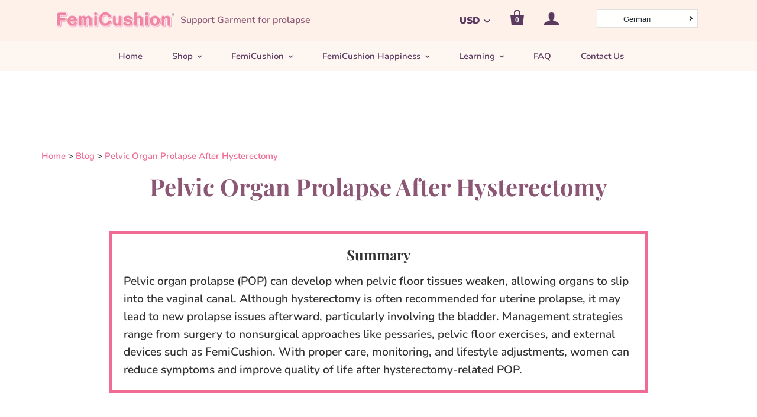

--- FILE ---
content_type: text/css
request_url: https://www.femicushion.com/cdn/shop/t/116/assets/custom.css?v=141242071155213257441768700156
body_size: 1209
content:
.recommend-grid{display:grid;grid-template-columns:1fr 1fr 1fr 1fr;gap:5%}.bread-a a{font-size:15px!important}.bread-a{font-size:15px!important;margin:15px 0}.b-card{position:relative;top:-60px}.b-img{max-width:100%;width:100%}.b-card p{margin:18px 0}.b-card p.button{margin:0}.b-card a{color:#fff!important}.b-card .b-info{width:40%;margin:auto!important}.b-h2{font-family:Playfair Display,serif;font-style:normal;font-weight:700;font-size:1.5rem;line-height:1.25;color:#8b5774}.profcard{padding:30px;margin:10px 0 0;background:#f8f8f8}.pfcd{padding-left:3%}.profcard img{max-width:250px;height:auto;object-fit:cover;width:100%}.profcard h3{color:#000;font-size:30px;margin:0 0 40px}.prof-flex{display:flex}.profcard p{font-size:18px}.profcard p.p-title{font-size:30px;margin:30px 0 10px}.c-section{grid-template-columns:1fr 1fr 1fr;display:grid;margin:85px 0 90px}.c-section li{text-align:center;color:#fff;background:#f386a2;margin:10px 10%;padding:3.5%;border-radius:5px;letter-spacing:.8px}.c-section a{color:#fff;display:block;font-size:17px}.category-tag h2{margin-left:3.3%}.category-tag{margin:30px 0}.blog-products{display:grid;grid-template-columns:1fr 1fr 1fr;gap:8%}.f-banner{display:block;max-width:80%;margin:0 auto 60px}.see-btn{display:block;margin:20px auto 10px;max-width:300px;padding:15px;text-align:center;color:#fff;background:#8c5474;border-radius:15px}.main-header:before{display:none}.main-header:after{display:none}.template-product .home-inline-feature{display:block;font-size:1rem;vertical-align:top;width:100%}.template-product .home-inline-feature img{display:block;margin:10px auto 0;width:50%}.guide-jj{padding:0 20px}@media screen and (min-width:700px){.b-h2{height:60px}.template-blog .article-list-item .blog-post-title{float:right;width:calc(100% - 180px);margin:0 0 30px;text-align:center;width:100%}.article-list-item .post-content{float:right;text-align:left;width:100%;padding:0}header{display:flex!important;justify-content:space-between;max-width:1150px!important;margin:auto}header .logo img{width:600px;margin:0 auto;max-width:200px}header .branding a{color:#8b5774;height:100%}.ls-sw-top-left{position:fixed;z-index:999;left:10px;bottom:auto;right:auto;position:relative;top:0;z-index:999999;inset:unset!important;top:-2px!important;margin-left:20px}.header-navigation{position:relative;z-index:2!important;background:#fef6f1}}.y-tab{border:1px solid black;width:90%;margin:auto;border-radius:6px}.x-tab{border-spacing:15px}.x-tab{width:100%;margin:40px auto}.x-tab th{font-style:normal;font-weight:700;color:#8b5774;background:#ffedec}.x-tab .cent{text-align:center}.x-tab li{font-size:15px}.x-tab td:first-child{border-left:0;font-weight:700;font-size:18px;color:#8b5774;text-align:left!important}.x-tab .edd td{background:#fef6f2}.x-tab .add td{background:#ffedec}.y-tab th,.y-tab td{border:1px solid black;width:25%;padding:15px!important}.y-tab th{background:#fef1ea;padding:10px!important;color:#000}.template-blog .photo-caption{text-align:center!important;margin:auto!important}.template-blog .rte img{margin:0!important}.pc{display:inline-block}.sp{display:none}.ac-nav{display:none;padding:10px;background:#fef1ea}.nav-open{padding:15px 40px;color:#fff;font-size:16px;background:#a86f8a;position:relative;cursor:pointer;margin:15px 0;border-radius:10px;text-align:center;font-family:Playfair Display,serif}.guide-b{font-size:18px}.photo-caption{margin:auto!important}.nav-open:hover{opacity:.9}.nav-open:before{content:"\ff0b";position:absolute;right:20px;font-weight:700;top:18px}.nav-open.active:before{content:"\ff0d";font-weight:700}@media screen and (max-width:700px){.yy-t table.mobile-layout tr td{display:table-cell;float:none;width:100%!important;clear:left;text-align:left!important;border-left:1px solid;font-size:14px;width:200px!important;min-width:250px}.xx-t table.mobile-layout tr td{display:table-cell;float:none;width:100%!important;clear:left;text-align:left!important;font-size:14px;min-width:200px;border:none}.xx-t table.mobile-layout tr td:first-child{min-width:130px!important}.yy-t table.mobile-layout td:last-child{border-bottom:1px solid #000}.yy-t table.mobile-layout tr:last-child td:last-child{border-bottom:1px solid #000!important;border-radius:0!important}.yy-t table.mobile-layout{border-bottom:1px solid}.yy-t,.xx-t{overflow-x:scroll}.yy-t table.mobile-layout tr td:first-child{font-size:100%}.pc{display:none!important}.sp{display:inline-block!important}.ls-sw-top-left{position:fixed;z-index:999;left:0;top:0;bottom:auto;right:auto;position:relative;min-width:0px!important;max-width:140px;margin-right:0;inset:unset!important}header.main-header{height:auto;text-align:center;display:flex;flex-wrap:wrap;padding:0!important;justify-content:center}header .branding{margin:8px auto 0;order:2}header .logo img{max-width:300px;margin:auto}.c-section li{text-align:center;color:#fff;background:#f386a2;margin:10px 3%;padding:3%}.c-section{grid-template-columns:1fr;display:grid}.profcard{padding:20px;margin:10px 0 0;background:#f8f8f8}.recommend-grid{display:grid;grid-template-columns:1fr 1fr;gap:5%}.blog-products{display:grid;grid-template-columns:1fr;gap:0%}.b-img{max-width:100%;width:100%}.product__title__reco{font-size:14px}.prof-flex{display:block}.profcard p{font-size:18px}.profcard p.p-title{font-size:30px;margin:30px 0 10px}}.pagination{display:flex;justify-content:center;align-items:center}.pagination-p{position:relative;right:5px}.collection-back img:hover{opacity:0!important}.bread-a{max-width:1200px;margin:15px auto}.r-tag-wrap{text-align:left}.r-tag{border-radius:5px;display:inline-block;font-size:16px;color:#8b5774!important}.collection-products p.product-list-item-price{display:block!important;text-align:left;font-size:1.4em;letter-spacing:1.5px;margin-top:0;margin-bottom:10px}.product-list-item-title{font-size:16px;text-align:left;font-size:1.2em;margin-top:0}.rows-of-4 .home-featured-collection article:nth-child(n+5){margin-top:0!important}.product-thumbnails img{display:inline-block;padding:2px;margin:1px 6px 20px;vertical-align:top;cursor:pointer;max-width:50px}.q-column .home-inline-feature{display:inline-block;width:25%;font-size:1rem;vertical-align:top;padding:0 15px}.q-column .home-inline-feature h1{text-align:center}.q-column .home-inline-feature img{margin:0 auto;width:70%;display:block}.product-list-item{position:relative}.collection-products{counter-reset:ranking 0}.product-list-item.--ranking:after{counter-increment:ranking;counter-increment:ranking 1;content:"No." counter(ranking) " ITEM";font-size:.875rem;position:absolute;top:0;left:22px;line-height:1.8}.product-list-item.--ranking:nth-child(1):after{color:#e6b422}.product-list-item.--ranking:nth-child(2):after{color:#d7d7d7}.product-list-item.--ranking:nth-child(3):after{color:#ff9300}.collection-back{position:relative;background:url({{loop}});background-size:cover;animation-name:fade;animation-duration:1.5s;animation-iteration-count:1}@keyframes fade{0%{opacity:0}to{opacity:1}}@media screen and (max-width:849px){.q-column .home-inline-feature{display:inline-block;width:50%;font-size:1rem;vertical-align:top;padding:0 10px}.text-label{padding-top:0}.home-featured-collection .product-list-item{width:100%;margin-top:50px;padding-bottom:20px;padding-bottom:20px!important}.y-sp-button{display:block}}.input-checkbox-title{color:#fff;background-color:#a86f8a;border:0}.bold-modal{z-index:999999999999!important}.header-promotion-bar.accent-style{color:#fff!important;background-color:#5b3a60}@media screen and (max-width:789px){.header-promotion-bar.accent-style span{font-size:12px}}.product-form-submit-wrap .button{font-weight:700;font-size:1rem}
/*# sourceMappingURL=/cdn/shop/t/116/assets/custom.css.map?v=141242071155213257441768700156 */


--- FILE ---
content_type: text/javascript
request_url: https://limits.minmaxify.com/dev-femicushion.myshopify.com?v=85&r=20220811194626
body_size: 8131
content:
(function(wnd){if(!wnd.minMaxify&&-1==location.href.indexOf("checkout.shopify")){var context=wnd.minMaxifyContext||{},mm=wnd.minMaxify={shop:"dev-femicushion.myshopify.com",cart:null,cartLoadTryCount:0,customer:context.customer,feedback:function(t){if(0!=path.search(/\/(account|password|\d+\/)/)){var e=new XMLHttpRequest;e.open("POST","https://admin.minmaxify.com/report"),e.send(location.protocol+"//"+mm.shop+path+"\n"+t)}},guarded:function(t,e){return function(){try{var i=e&&e.apply(this,arguments),n=t.apply(this,arguments);return e?n||i:n}catch(t){console.error(t);var a=t.toString();-1==a.indexOf("Maximum call stack")&&mm.feedback("ex\n"+(t.stack||"")+"\n"+a)}}}},path=wnd.location.pathname;mm.guarded((function(){var $=wnd.jQuery,doc=wnd.document,messages={CART_AUTO_UPDATE:"Quantities have been changed, press OK to validate the cart.",CART_UPDATE_MSG:"Cart needs to be updated",CART_UPDATE_MSG2:'Cart contents have changed, you must click "Update cart" before proceeding.',INTRO_MSG:"Cannot place order, conditions not met: \n\n",MAX_SUBTOTAL_MSG:"Must have at most {{CartMaxAmount}} in total.",MAX_WEIGHT_MSG:"Current weight: {{CartWeight}} grams is more than the maximum order weight: {{CartMaxWeight}} grams.",MIN_SUBTOTAL_MSG:"Must have at least {{CartMinAmount}} in total.",MIN_WEIGHT_MSG:"Current weight: {{CartWeight}} grams is less than the minimum order weight: {{CartMinWeight}} grams.",NOT_VALID_MSG:"Order not valid",PREVENT_CART_UPD_MSG:"\n\n",PROD_MAX_MSG:"{{ProductName}}: Must have at most {{ProductMaxQuantity}} of this item.",PROD_MIN_MSG:"{{ProductName}}: Must have at least {{ProductMinQuantity}} of this item.",PROD_MULT_MSG:"{{ProductName}}: Quantity must be a multiple of {{ProductQuantityMultiple}}.",TOTAL_ITEMS_MAX_MSG:"Must have at most {{CartMaxQuantity}} items total.",TOTAL_ITEMS_MIN_MSG:"Must have at least {{CartMinQuantity}} items total.",TOTAL_ITEMS_MULT_MSG:"Must have a multiple of {{CartQuantityMultiple}} items total.",VERIFYING_EXPANDED:"Please wait while we verify your cart.",VERIFYING_MSG:"Verifying"},checkoutSelector="[name='checkout'], [aria-label='Apple Pay'], [name='goto_pp'], .amazon-payments-pay-button > img, [href='/checkout'], [type=submit][value=Checkout], [onclick='window.location\\=\\'\\/checkout\\''], form[action=\\/checkout] [type=submit], .carthook_checkout, .checkout_button, .slidecarthq .footer form, form[action=\\/cart] [type=submit].button-cart-custom, .tdf_btn_ck",updatableCheckoutBtnSelector='[name="checkout"], .carthook_checkout',selCartQtyAdjust=".cart-item-decrease, .cart-item-increase, .js--qty-adjuster, .js-qty__adjust, .minmaxify-quantity-button, .numberUpDown > *, .cart-item button.adjust, .cart-wrapper .quantity-selector__button, .cart .product-qty > .items, .cart__row [type=button], .cart-item-quantity button.adjust, .cart_items .js-change-quantity, .ajaxcart__qty-adjust, .cart-table-quantity button",checkoutFrames=".additional-checkout-buttons, .dynamic-checkout__content, .cart__additional_checkout, .additional_checkout_buttons, .paypal-button-context-iframe, .additional-checkout-button--apple-pay, .additional-checkout-button--google-pay",dynamicCheckoutFrames="div.shopify-payment-button, .shopify-payment-button > div",selUpdate="[type=submit][name=update], .cart .btn-update",selMinField=".minmaxify-minfield",selQantityField="input[name=quantity]",selCartQtyField='input[name^="updates["], .cart__qty-input, [data-cart-item-quantity]',selCartDrawerLink="a[href='/cart'], .js-drawer-open-right",limits={minorder:"",maxorder:"",mintotalitems:"",maxtotalitems:"",multtotalitems:"",itemmin:"",itemmax:"",itemmult:"",weightmin:"",weightmax:"",overridesubtotal:"",syncload:!0,skus:[],items:[{max:1,name:"Disposable%20Holders%20%2850-Piece%20Pack%29",h:"disposable-holders-50-piece-set"},{max:1,name:"Disposable%20Holders%20%2850-Piece%20Set%20with%20FemiCushion%20Kit%29",h:"dhp"}],groups:[],rules:[]},popupCount=0,eXHR,limitsShown,qtyChanged,vstart,theme={name:""},dropVerifyingTimeout=2e4;function now(){return(new Date).getTime()}function clone(t){var e={};return Object.keys(t).forEach((function(i){e[i]=t[i]})),e}function delay(t,e){try{setTimeout(t,e||0)}catch(i){e||t()}}function $select(t){return"string"==typeof t?doc.querySelectorAll(t):t.nodeType?[t]:t}function $each(t,e){var i,n=$select(t);if(n&&e)for(i=0;i<n.length;++i)e(n[i]);return n}function $first(t,e){var i=$select(t),n=e;if("string"==typeof n&&(n=function(t){return t[e]}),i.length)return n?n(i[0]):i[0]}function $trigger(t,e){if($)return $(t).trigger(e);$each(t,(function(t){t[e]()}))}function $on(t,e,i){try{if($)return $(t).on(e,i)}catch(t){}$each(t,(function(t){t.addEventListener(e,i)}))}function $create(t,e){var i=doc.createElement("div");i.innerHTML=t;var n=i.childNodes;if(!e||!n)return n;for(;n.length;)e.appendChild(n[0]);return 1}mm.showMessage=function(t){var e=lastCheck.messages;if(isValid())return mm.closePopup&&mm.closePopup(),!0;if(++popupCount,t&&(mm.prevented=now()),!mm.showPopup||!mm.showPopup(e[0],e.slice(1))){for(var i="",n=0;n<e.length;++n)i+=e[n]+"\n";alert(i),qtyChanged&&$trigger(selUpdate,"click")}return t&&(t.stopPropagation&&t.stopPropagation(),t.preventDefault&&t.preventDefault()),!1};var css='.minmaxify-p-bg { top: 0; left: 0; width: 100%; height: 100%; z-index: 199999998; overflow: hidden; position: fixed; background: rgb(11, 11, 11, 0.8); opacity: 0.2; } .minmaxify-p-bg.active { transition: opacity 0.15s ease-out; opacity: 1; display: table; } \n.minmaxify-p-wrap { top: 0; left: 0; width: 100%; height: 100%; display: table; z-index: 199999999; position: fixed; outline: none !important; -webkit-backface-visibility: hidden; pointer-events: none; }\n.minmaxify-p-wrap > div { display: table-cell; vertical-align: middle; }\n.minmaxify-p { opacity: .5; color: black; background-color: white; padding: 18px; max-width: 500px; margin: 18px auto; width: calc(100% - 36px); pointer-events: auto; border: solid white 1px; } .minmaxify-p.active { opacity: 1; transition: all 0.25s ease-in; border-width: 0px; }\n.minmaxify-ok { display: inline-block; padding: 8px 20px; margin: 0; line-height: 1.42; text-decoration: none; text-align: center; vertical-align: middle; white-space: nowrap; border: 1px solid transparent; border-radius: 2px; font-family: "Montserrat","HelveticaNeue","Helvetica Neue",sans-serif; font-weight: 400;font-size: 14px;text-transform: uppercase;transition:background-color 0.2s ease-out;background-color: #528ec1; color: white; min-width: unset; }\n.minmaxify-ok:after { content: "OK"; }\n.minmaxify-close { font-style: normal; font-size: 28px; font-family: Arial, Baskerville, monospace; overflow: visible; background: transparent; border: 0; -webkit-appearance: none; display: block; outline: none; padding: 0 0 0 10px; box-shadow: none; margin-top: -10px; opacity: .65; }\n.minmaxify-p button { user-select: none; -webkit-user-select: none; cursor: pointer; float:right; width: unset; }\n.minmaxify-close:hover, .minmaxify-close:focus { opacity: 1; }\n.minmaxify-p ul { padding-left: 2rem; margin-bottom: 2rem; }';function initPopups(){mm.showPopup||$create('<style type="text/css" minmaxify>'+css+"</style>",doc.head)&&(mm.showPopup=function(t,e){for(var i='<button title="Close (Esc)" type="button" class="minmaxify-close">&times;</button>'+t.replace(new RegExp("\n","g"),"<br/>")+"<ul>",n=0;n<e.length;++n){var a=e[n];a&&(i+="<li>"+a+"</li>")}i+='</ul><div><button class="minmaxify-ok"></button><div style="display:table;clear:both;"></div></div>';var r=$first("div.minmaxify-p");if(r)r.innerHtml=i;else{doc.body.insertBefore($create("<div class='minmaxify-p-bg'></div>")[0],document.body.firstChild);var o=$create("<div class='minmaxify-p-wrap'><div><div class='minmaxify-p'>"+i+"</div></div></div>")[0];o.setAttribute("tabindex",-1),doc.body.insertBefore(o,document.body.firstChild),$on(".minmaxify-ok","click",(function(){mm.closePopup(1)})),$on(".minmaxify-close, .minmaxify-p-bg","click",(function(){mm.closePopup()})),setTimeout((function(){$each(".minmaxify-p-bg, .minmaxify-p",(function(t){t.classList.add("active")}))}),0)}return 1},mm.closePopup=function(t){$each(".minmaxify-p-wrap, .minmaxify-p-bg",(function(t){t.parentNode.removeChild(t)})),qtyChanged&&t&&$trigger(selUpdate,"click")},mm.popupShown=function(){return $select("div.minmaxify-p").length},doc.addEventListener("keyup",(function(t){27===t.keyCode&&mm.closePopup()})))}function formatT(tag,values){var msg=unescape(messages[tag]);return values&&(msg=msg.replace(/\{\{(.*?)\}\}/g,(function(_,v){try{with(values)return eval(v)}catch(x){return'"'+x.message+'"'}}))),msg}function formatMoney(t){try{t=t.toLocaleString()}catch(t){}return"${{amount}}".replace(/{{\s*amount[a-z_]*\s*}}/,t)}function CheckState(t,e,i,n){this.cart=t||{},this.limits=e,this.formatter=n,this.customer=i,this.messages=[]}CheckState.prototype={checkAll:function(){this.isOk=!0;var t=this.getSubtotal(),e=Number(this.limits.overridesubtotal);e>0&&t>e||(this.addMsg("INTRO_MSG"),this.checkSubTotal(),this.checkItemLimits(),this.checkTotalItems(),this.checkWeight())},addMsg:function(t,e){this.messages.push(this.formatter.formatByTag(t,e))},fmtMoney:function(t){return this.formatter.formatMoney(t)},equalTo:function(t){if(this.isOk!==t.isOk)return!1;var e=this.messages,i=t.messages||[];if(e.length!=i.length)return!1;for(var n=0;n<e.length;++n)if(e[n]!==i[n])return!1;return!0},getSubtotal:function(){return Number(this.cart.total_price||0)/100},checkSubTotal:function(){var t=this.getSubtotal(),e=Number(this.limits.minorder),i=Number(this.limits.maxorder);t<e&&(this.addMsg("MIN_SUBTOTAL_MSG",{CartMinAmount:this.fmtMoney(e)}),this.isOk=!1),i>0&&t>i&&(this.addMsg("MAX_SUBTOTAL_MSG",{CartMaxAmount:this.fmtMoney(i)}),this.isOk=!1)},getWeight:function(){return Number(this.cart.total_weight||0)},checkWeight:function(){var t=this.getWeight(),e=Number(this.limits.weightmin),i=Number(this.limits.weightmax);t<e&&(this.addMsg("MIN_WEIGHT_MSG",{CartWeight:t,CartMinWeight:e}),this.isOk=!1),i>0&&t>i&&(this.addMsg("MAX_WEIGHT_MSG",{CartWeight:t,CartMaxWeight:i}),this.isOk=!1)},checkGenericLimit:function(t,e,i,n){if(!(e.quantity<Number(i.min)&&(this.addGenericError(n,t,"MIN","MinQuantity",i.min),n)||0!=Number(i.max)&&e.quantity>i.max&&(this.addGenericError(n,t,"MAX","MaxQuantity",i.max),n)||Number(i.multiple)>1&&e.quantity%Number(i.multiple)>0&&(this.addGenericError(n,t,"MULT","QuantityMultiple",i.multiple),n))){var a=Number(e.line_price)/100;void 0!==i.minAmt&&a<Number(i.minAmt)&&(this.addGenericError(n,t,"MIN_SUBTOTAL","MinAmount",this.fmtMoney(i.minAmt)),n)||0!=Number(i.maxAmt||0)&&a>i.maxAmt&&this.addGenericError(n,t,"MAX_SUBTOTAL","MaxAmount",this.fmtMoney(i.maxAmt))}},addGenericError:function(t,e,i,n,a){var r={};t?(r.ProductName=e,r.item=t,r["Product"+n]=a,i="PROD_"+i+"_MSG"):(r.GroupTitle=e,r["Group"+n]=a,i="GROUP_"+i+"_MSG"),this.addMsg(i,r),this.isOk=!1},_buildLimitMaps:function(){var t=this.limits,e=t.items||[];t.byHandle={},t.bySKU={},t.byId={};for(var i=0;i<e.length;++i){var n=e[i];n.sku&&(t.bySKU[n.sku]=n),n.h&&(t.byHandle[n.h]=n),n.id&&(t.byId[n.id]=n)}},getSkuLimit:function(t){if(t){var e=this.limits.bySKU[t];if(e)return e}},checkItemLimits:function(){var t,e,i=this.cart.items||[],n={},a={};function r(t,e,i){var n=i[e];void 0===n?(n=i[e]={},Object.keys(t).forEach((function(e){n[e]=t[e]}))):(n.quantity+=Number(t.quantity),n.line_price+=Number(t.line_price))}for(var o=0;o<i.length;o++)r(t=i[o],this.getCartItemKey(t),n),r(t,this.getCartItemCombinedKey(t),a);for(var m in n)(t=n[m])&&((e=this.getItemLimit(t)).combine||this.checkGenericLimit(t.title,t,e,t));for(var m in a)(t=a[m])&&(e=this.getItemLimit(t,!0)).combine&&this.checkGenericLimit(e.name?unescape(e.name):t.title,t,e,t)},getCartItemCombinedKey:function(t){return t.handle},getCartItemKey:function(t){return t.handle+" "+(t.sku||t.variant_id)},getCartItemIds(t){var e={handle:t.handle||"",sku:t.sku},i=e.handle.indexOf(" ");return i>0&&(e.sku=e.handle.substring(i+1),e.handle=e.handle.substring(0,i)),e},getItemLimit:function(t,e){var i=this.limits;if(!i)return{};void 0===i.byHandle&&this._buildLimitMaps();var n=this.getCartItemIds(t),a=this.getSkuLimit(n.sku);return a||(a=i.byId[t.product_id]||i.byHandle[n.handle]),a||(a={min:Number(i.itemmin),max:Number(i.itemmax),multiple:Number(i.itemmult)}),a},calcItemLimit:function(t){var e=this.getItemLimit(t);(e={max:parseInt(e.max)||0,multiple:parseInt(e.multiple)||1,min:parseInt(e.min),combine:e.combine}).min||(e.min=e.multiple);var i=Number(this.limits.maxtotalitems)||0;return(!e.max||i&&i<e.max)&&(e.max=i),e},checkTotalItems:function(){for(var t=Number(this.limits.maxtotalitems),e=Number(this.limits.mintotalitems),i=Number(this.limits.multtotalitems),n=0,a=this.cart.items||[],r=0;r<a.length;r++)n+=Number(a[r].quantity);0!=t&&n>t&&(this.addMsg("TOTAL_ITEMS_MAX_MSG",{CartMaxQuantity:t}),this.isOk=!1),n<e&&(this.addMsg("TOTAL_ITEMS_MIN_MSG",{CartMinQuantity:e}),this.isOk=!1),i>1&&n%i>0&&(this.addMsg("TOTAL_ITEMS_MULT_MSG",{CartQuantityMultiple:i}),this.isOk=!1)}};var introCheck={messages:[formatT("VERIFYING_EXPANDED")]},lastCheck=introCheck,prevCheck;function makeCheckState(){return new CheckState(mm.cart,limits,mm.customer,{formatByTag:formatT,formatMoney:formatMoney})}function calcItemLimit(t){return makeCheckState().calcItemLimit(t)}function isComplete(){return limits}function isValid(){return lastCheck.isOk&&!qtyChanged&&isComplete()||"force"==lastCheck.isOk}function showLimits(){try{if(!isComplete())return;if(showLimitsInCart(),hideDynamicCheckout(),location.pathname!=path&&(path=location.pathname,limitsShown=!1),limitsShown)return;var t=getContextItem();if(!t)return;var e=$first(selQantityField);e&&putLimitsIntoInput(calcItemLimit(t),e)}catch(t){console.error(t)}}function putLimitsIntoInput(t,e){function i(t,i){if(arguments.length<2)return e.getAttribute(t);null==i?e.removeAttribute(t):e.setAttribute(t,i)}var n=i("mm-max"),a=t.max||void 0,r=i("mm-step"),o=t.multiple,m=i("mm-min"),s=t.min,c=parseInt(i("mm-stock-max")),u=parseInt(e.value);"loading"!=doc.readyState&&(limitsShown=!0),s!=m&&((s>1||m)&&$&&$(".minmaxify-min").text(s).parent().show(),(m?u==m:!u||u<s)&&($each(selMinField,(function(t){t.value=s})),e.value=s),!t.combine&&s>1?i("min",s):m&&i("min",null),i("mm-min",s)),isNaN(c)&&!n&&(c=parseInt(i("data-max-quantity")||i("max")),i("mm-stock-max",c)),!isNaN(c)&&a&&a>c&&(a=c),a!=n&&($&&$(".minmaxify-max").text(a).parent().show(),$each(".minmaxify-maxfield",(function(t){t.value=a})),a?i("max",a):n&&i("max",null),i("mm-max",a)),o!=r&&((o>1||r)&&$&&$(".minmaxify-multiple").text(o).parent().show(),$each(".minmaxify-multfield",(function(t){t.value=o})),t.combine?r&&i("step",null):i("step",o),i("mm-step",o))}function showLimitsInCart(){var t=mm.cart&&mm.cart.items;t&&$each(selCartQtyField,(function(e){for(var i=0;i<t.length;++i){var n=t[i];if(n.key==e.getAttribute("data-line-id")||e.id&&0==e.id.search(new RegExp("updates(_large)?_"+n.id,"i"))){var a=calcItemLimit(n);a.min>1&&!a.combine&&(e.min=a.min),a.max&&(e.max=a.max),a.multiple&&!a.combine&&(e.step=a.multiple);break}}}))}function getContextItem(t){var e=$first("#minmaxify-product","textContent");if(!e){if(!t)try{t=decodeURIComponent(path||location.href||"")}catch(e){t=""}if(!((t=t.split("/")).length>2&&"products"==t[t.length-2]))return;e=t[t.length-1]}var i=(wnd.ShopifyAnalytics||{}).meta,n={handle:e,sku:""},a=i&&i.product;if(!a)try{a=JSON.parse($first("#ProductJson-product-template","textContent"))}catch(t){}if(a){n.product_description=a.description,n.product_type=a.type,n.vendor=a.vendor,n.price=a.price,n.product_title=a.title,n.product_id=a.id;var r=a.variants,o=r.length;if(i&&i.selectedVariantId||1==o)for(var m=0;m<o;++m){var s=r[m];if(1==o||s.id==i.selectedVariantId){n.variant_title=s.public_title,n.sku=s.sku,n.grams=s.weight,n.price=s.price||a.price,n.variant_id=s.id,n.name=s.name,n.product_title||(n.product_title=s.name);break}}}return n}function setCheckoutMsg(t,e,i){$each(updatableCheckoutBtnSelector,(function(n){var a=null===t?n.minMaxifySavedLabel:t;n.minMaxifySavedLabel||(n.minMaxifySavedLabel=n.value||(n.innerText||n.textContent||"").trim()),void 0!==a&&(n.value=a,n.textContent&&!n.childElementCount&&(n.textContent=a));var r=n.classList;r&&e&&r.add(e),r&&i&&r.remove(i)}))}function reportVerifyingProgress(t){"start"==t?(setCheckoutMsg(formatT("VERIFYING_MSG"),"btn--loading"),vstart||(vstart=now(),dropVerifyingTimeout&&delay((function(){vstart&&now()-vstart>=dropVerifyingTimeout&&(isCartPage()&&mm.feedback("sv\n"+JSON.stringify(mm.cart)),lastCheck={isOk:"force"},reportVerifyingProgress("stop"))}),dropVerifyingTimeout))):"stop"==t?(setCheckoutMsg(lastCheck.isOk?null:formatT("NOT_VALID_MSG"),0,"btn--loading"),vstart=0,mm.popupShown&&mm.popupShown()&&mm.showMessage()):"changed"==t&&setCheckoutMsg(formatT("CART_UPDATE_MSG")),toggleCheckoutButtons()}function toggleCheckoutButtons(){$each(checkoutFrames,(function(t){var e=t.style;isValid()?t.mm_hidden&&(e.display=t.mm_hidden,t.mm_hidden=!1):"none"!=e.display&&(t.mm_hidden=e.display||"block",e.display="none")}))}function hookCheckoutBtn(){return setCheckoutMsg(),bindOnce(checkoutSelector,"click",mm.showMessage,!0).length}function bindOnce(t,e,i,n){return $each(t,(function(t){if(!t["mmBound_"+e]){t["mmBound_"+e]=!0;var a=t["on"+e];a&&n?t["on"+e]=mm.guarded((function(t){i()?a.apply(this,arguments):t.preventDefault()})):$on(t,e,mm.guarded(i))}}))}function hookQtyChangers(){bindOnce(selCartQtyField,"change",mm.onChange),bindOnce(selCartQtyAdjust,"click",mm.onChange)}function updateVerificationState(t){null==mm.cart&&(mm.cart=(wnd.Shopify||{}).cart||null),t&&normalizeCartRecord();var e=mm.cart&&mm.cart.item_count&&(t||!popupCount&&isCartPage());(hookPageComponents()||e||t)&&(lastCheck=introCheck,reportVerifyingProgress("start"),null==mm.cart?reloadCart():isComplete()&&(mm.checkLimits(),reportVerifyingProgress("stop"),e&&(prevCheck&&!lastCheck.isOk&&!lastCheck.equalTo(prevCheck)&&doc.body?mm.showMessage():!popupCount&&isCartPage()&&delay(mm.showMessage,100)),prevCheck=lastCheck))}function isCartPage(){return 0==path.indexOf("/cart")}function hideDynamicCheckout(){$each(dynamicCheckoutFrames,(function(t){t.style.display="none"}))}function hookPageComponents(){showLimits();var t=hookCheckoutBtn();return t&&(hookQtyChangers(),toggleCheckoutButtons()),t}function handleCartXHR(t,e,i,n){if(e&&"function"==typeof e.search&&4==t.readyState&&200==t.status&&e){var a,r;try{var o=(a=t.responseText||"").indexOf("{");-1!=e.search(/\/cart(\/update|\/change|\/clear|\.js)/)||"/cart"==e&&0==o?(-1!=e.indexOf("callback=")&&(a=a.substring(o,a.length-1)),r=mm.handleCartUpdate(a,-1!=e.indexOf("cart.js")?"get":"update",n)):-1!=e.indexOf("/cart/add")?r=mm.handleCartUpdate(a,"add",n):"GET"!=i||isCartPage()&&"/cart"!=e||(updateVerificationState(),r=1),eXHR&&(r=eXHR(e,t)||r)}catch(t){if(!a||0==t.toString().indexOf("SyntaxError"))return;console.error(t),mm.feedback("ex\n"+(t.stack||"")+"\n"+t.toString()+"\n"+e)}r&&followupCartChange(e,t)}}function followupCartChange(){for(var t=500;t<=(isCartPage()?500:1500);t+=250)delay(hookPageComponents,t)}function reloadCart(){var t=new XMLHttpRequest;t.open("GET","/cart.js?_="+now()),t.mmUrl=null,t.onreadystatechange=function(){handleCartXHR(t,"/cart.js")},t.send(),delay((function(){null==mm.cart&&mm.cartLoadTryCount++<60&&reloadCart()}),5e3)}function normalizeCartRecord(){}mm.checkLimits=function(){try{var t=makeCheckState();return t.checkAll(),lastCheck=t,t.isOk}catch(t){console.error(t),mm.feedback("ex\n"+(t.stack||"")+"\n"+t.toString()+"\n"+JSON.stringify(mm.cart))}},mm.getLimitsFor=calcItemLimit,mm.onChange=mm.guarded((function(){reportVerifyingProgress("changed"),qtyChanged=!0,lastCheck=isCartPage()&&$first(selUpdate)?{messages:[formatT("CART_AUTO_UPDATE")]}:{messages:[formatT("CART_UPDATE_MSG2")]},toggleCheckoutButtons()})),wnd.getLimits=updateVerificationState,wnd.mmIsEnabled=isValid,mm.handleCartUpdate=function(t,e,i){if("string"==typeof t&&(t=JSON.parse(t)),"get"!=e||JSON.stringify(mm.cart)!=JSON.stringify(t)){if("add"!=e){if(i&&!t.item_count&&mm.cart)return;mm.cart=t}else{var n=t.items||[t];t=mm.cart;for(var a=0;a<n.length;++a){var r=n[a];t&&t.items||(t=mm.cart={total_price:0,total_weight:0,items:[],item_count:0});for(var o=t.items.length-1;o>=-1;--o){if(o>=0){var m=t.items[o];if(m.id!=r.id)continue;t.total_price-=m.line_price,t.total_weight-=m.grams*m.quantity,t.item_count-=m.quantity,t.items.splice(o,1)}t.total_price+=r.line_price,t.total_weight+=r.grams*r.quantity,t.item_count+=r.quantity,t.items.push(r);break}}}return qtyChanged=!1,updateVerificationState(!0),1}if(!lastCheck.isOk)return hookPageComponents(),1};var xhrCls=wnd.XMLHttpRequest.prototype,xhrOpen=xhrCls.open,xhrSend=xhrCls.send;function hookXHR(){xhrCls.open=function(t,e,i,n,a){return this.mmUrl=e,this.mmMethod=t,xhrOpen.apply(this,arguments)},xhrCls.send=function(t){var e=this;return e.addEventListener?e.addEventListener("readystatechange",(function(t){handleCartXHR(e,e.mmUrl,e.mmMethod)})):e.onreadystatechange=mm.guarded((function(){handleCartXHR(e,e.mmUrl)}),e.onreadystatechange),xhrSend.apply(e,arguments)}}function hookFetch(){var t=wnd.fetch;t&&!t.minMaxify&&(wnd.fetch=function(e){var i=t.apply(this,arguments);return-1!=(e=((e||{}).url||e||"").toString()).search(/\/cart(\/|\.js)/)&&(i=i.then((function(t){try{t.ok&&t.clone().text().then(mm.guarded((function(i){t.readyState=4,t.responseText=i,handleCartXHR(t,e,"POST",!0)})))}catch(t){}return t}))),i},wnd.fetch.minMaxify=1)}function hookUI(){if(($||($=wnd.jQuery),hookCheckoutBtn(),!doc.getElementById("minmaxify_disable"))&&(e=(wnd.Shopify||{}).shop||location.host)==mm.shop){lastCheck=introCheck,bindOnce(selCartDrawerLink,"click",followupCartChange),initPopups(),updateVerificationState(!0),hookVariantSelectionTrekkie();var t=document.getElementsByTagName("script");for(let i=0;i<t.length;++i){var e;(e=t[i]).src&&-1!=e.src.indexOf("trekkie.storefront")&&!e.minMaxify&&(e.minMaxify=1,e.addEventListener("load",hookVariantSelectionTrekkie))}}}function hookVariantSelectionTrekkie(){var t=wnd.trekkie||(wnd.ShopifyAnalytics||{}).lib||{},e=t.track;e&&!e.minMaxify&&(t.track=function(t){return"Viewed Product Variant"==t&&(limitsShown=0,delay(showLimits)),e.apply(this,arguments)},t.track.minMaxify=1,t.ready&&(t.ready=mm.guarded(updateVerificationState,t.ready)))}doc.getElementById("minmaxify_disable")||(hookXHR(),hookFetch(),doc.addEventListener("DOMContentLoaded",mm.guarded((function(){hookUI(),(wnd.booster||wnd.BoosterApps)&&$&&$.fn.ajaxSuccess&&$(doc).ajaxSuccess((function(t,e,i){handleCartXHR(e,i.url,i.type)})),theme=wnd.Shopify&&wnd.Shopify.theme||theme,wnd.routes&&hookFetch()}))),hookUI(),wnd.addEventListener("beforeunload",(function(){mm.prevented&&mm.cart&&mm.cart.items.length&&now()-mm.prevented<100&&mm.feedback("lb")})))}))()}})(window);